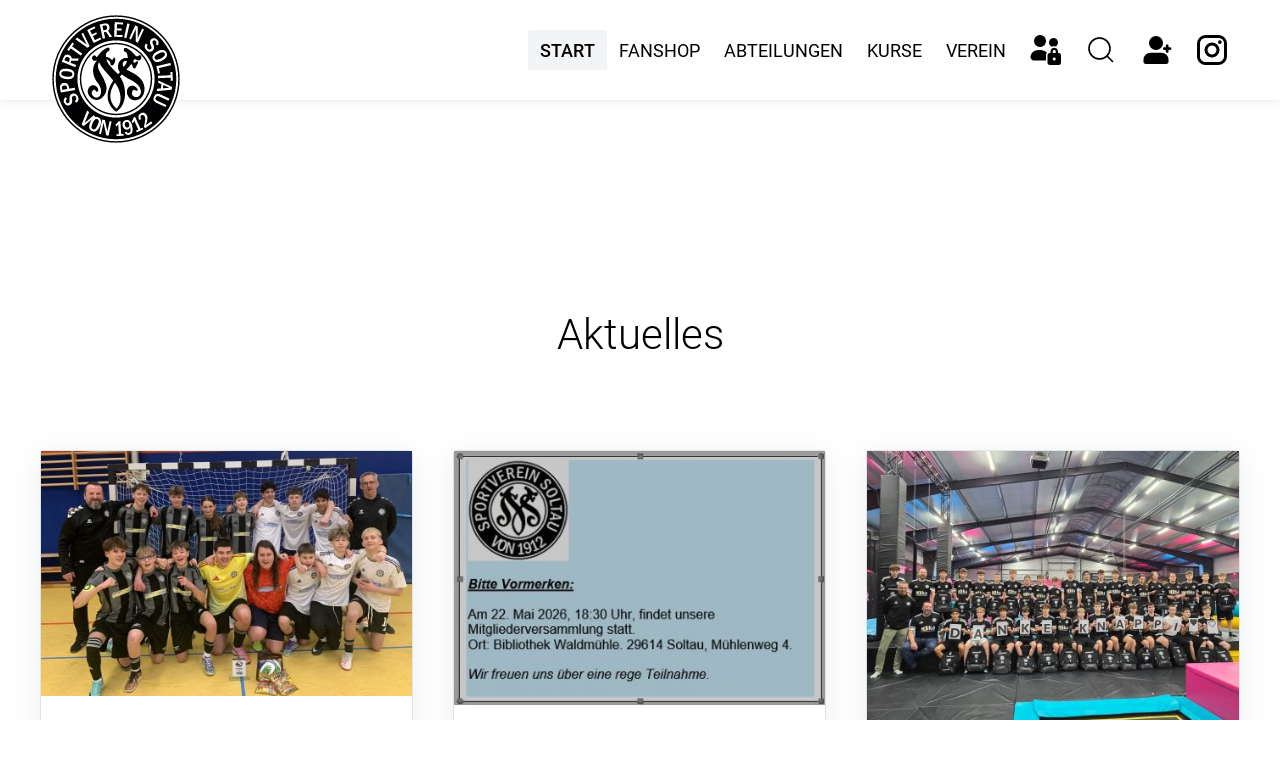

--- FILE ---
content_type: text/html; charset=UTF-8
request_url: https://sv-soltau.de/
body_size: 7656
content:
<!DOCTYPE html>
<html lang="de">
<head>
<meta charset="UTF-8">
<title>Start - Sportverein Soltau von 1912 e.V. – Der etwas andere Verein!</title>
<base href="https://sv-soltau.de/">
<meta name="robots" content="index,follow">
<meta name="description" content="Sportverein Soltau von 1912 e.V. - Der etwas andere Verein!">
<meta name="generator" content="Contao Open Source CMS">
<link rel="canonical" href="https://sv-soltau.de/">
<meta name="viewport" content="width=device-width, initial-scale=1">
<link rel="stylesheet" href="assets/css/mmenu.css,cookiebar_default.css,uikit.min.css,fonts.min.css,layo...-547c59ef.css"><script src="assets/js/mmenu.js-e202d6d6.js"></script><meta name="og:type" content="website">
<meta name="og:title" content="Sportverein Soltau von 1912 e.V.">
<meta name="og:description" content="Der etwas andere Verein!">
<meta name="og:image" content="https://www.sv-soltau.de/files/assets/favicon/svsoltau-logo.png">
<meta name="og:locale" content="de_DE_formal">
<meta name="og:site_name" content="Sportverein Soltau von 1912 e.V.">
<meta name="twitter:card" content="summary">
<meta name="twitter:site" content="@sv_soltau">
<meta name="description" content="Sportverein Soltau - Der etwas andere Verein!">
<link rel="apple-touch-icon" sizes="180x180" href="files/assets/favicon/apple-touch-icon.png">
<link rel="icon" type="image/png" sizes="32x32" href="files/assets/favicon/favicon-32x32.png">
<link rel="icon" type="image/png" sizes="16x16" href="files/assets/favicon/favicon-16x16.png">
<link rel="manifest" href="files/assets/favicon/site.webmanifest">
<link rel="mask-icon" href="files/assets/favicon/safari-pinned-tab.svg" color="#000000">
<meta name="msapplication-TileColor" content="#000000">
<meta name="theme-color" content="#ffffff">
</head>
<body id="top">
<div id="wrapper">
<header id="header">
<div class="inside">
<!-- indexer::stop -->
<div class="navbar" data-uk-sticky=" sel-target: .uk-navbar-container; cls-active: uk-navbar-sticky;">
<div class="uk-navbar-container">
<div class="uk-container uk-container-large">
<div data-uk-navbar>
<div class=" uk-navbar-left">
<a href="sportverein-soltau-von-1912-e-v.html" class="uk-navbar-item svs-logo" title="Sportverein Soltau von 1912 e.V.">
<img class="svs-logo--full" src="files/assets/img/svsoltau-logo.svg" width="128" height="128 " alt="Sportverein Soltau von 1912 e.V.">
</a>
</div>
<div class="uk-navbar-right">
<!-- indexer::stop -->
<nav class="mod_navigation uk-visible@m block" itemscope itemtype="http://schema.org/SiteNavigationElement">
<ul class="uk-navbar-nav navbar-main level_1">
<li  class="uk-active">
<a href="./" title="Start"  class="active first"><strong>Start</strong></a>
</li>
<li >
<a href="https://sv-soltau.fan12.de/" title="Fanshop"  class="sibling" target="_blank">Fanshop</a>
</li>
<li  class="uk-parent">
<a href="abteilungen.html" title="Abteilungen"  class="submenu sibling" aria-haspopup="true">Abteilungen</a>
<div class="uk-navbar-dropdown" uk-dropdown="offset: 2; pos: bottom-center">
<ul class="uk-nav uk-navbar-dropdown-nav level_2">
<li >
<a href="abteilungen/jugendfussball.html" title="Jugendfußball"  class="first">Jugendfußball</a>
</li>
<li >
<a href="abteilungen/herrenfussball.html" title="Herrenfußball" >Herrenfußball</a>
</li>
<li >
<a href="abteilungen/tischtennis.html" title="Tischtennis" >Tischtennis</a>
</li>
<li >
<a href="abteilungen/turnen-der-aelteren.html" title="Turnen der Älteren"  class="last">Turnen der Älteren</a>
</li>
</ul>
</li>
<li  class="uk-parent">
<a href="kurse.html" title="Kurse"  class="submenu sibling" aria-haspopup="true">Kurse</a>
<div class="uk-navbar-dropdown" uk-dropdown="offset: 2; pos: bottom-center">
<ul class="uk-nav uk-navbar-dropdown-nav level_2">
<li >
<a href="kurse/beckenbodengymnastik.html" title="Beckenbodengymnastik"  class="first">Beckenbodengymnastik</a>
</li>
<li >
<a href="kurse/kundalini-yoga.html" title="Kundalini Yoga" >Kundalini Yoga</a>
</li>
<li >
<a href="kurse/walking.html" title="Walking"  class="last">Walking</a>
</li>
</ul>
</li>
<li  class="uk-parent">
<a href="verein/organe-des-vereins.html" title="Verein"  class="submenu sibling last" aria-haspopup="true">Verein</a>
<div class="uk-navbar-dropdown" uk-dropdown="offset: 2; pos: bottom-center">
<ul class="uk-nav uk-navbar-dropdown-nav level_2">
<li >
<a href="verein/organe-des-vereins.html" title="Organe des Vereins"  class="first">Organe des Vereins</a>
</li>
<li >
<a href="verein/geschaeftsstelle.html" title="Geschäftsstelle" >Geschäftsstelle</a>
</li>
<li >
<a href="verein/mitgliedschaft.html" title="Mitgliedschaft" >Mitgliedschaft</a>
</li>
<li >
<a href="verein/satzung.html" title="Satzung" >Satzung</a>
</li>
<li >
<a href="verein/historie.html" title="Historie" >Historie</a>
</li>
<li >
<a href="verein/ehrenmitglieder.html" title="Ehrenmitglieder" >Ehrenmitglieder</a>
</li>
<li >
<a href="verein/ehrungsordnung.html" title="Ehrungsordnung" >Ehrungsordnung</a>
</li>
<li >
<a href="verein/vereinsheim.html" title="Vereinsheim" >Vereinsheim</a>
</li>
<li >
<a href="verein/stadion.html" title="Stadion" >Stadion</a>
</li>
<li >
<a href="verein/partner.html" title="Partner" >Partner</a>
</li>
<li >
<a href="verein/svs-wettkampflied.html" title="SVS Wettkampflied" >SVS Wettkampflied</a>
</li>
<li >
<a href="https://de.wikipedia.org/wiki/SV_Soltau" title="SVS bei Wikipedia"  class="last" target="_blank">SVS bei Wikipedia</a>
</li>
</ul>
</li>
</ul>
</nav>
<!-- indexer::continue -->
<ul class="uk-navbar-nav" data-uk-nav>
<li class="uk-flex-none uk-hidden@m">
<a class="uk-navbar-toggle uk-navbar-toggle-animate" href="#offcanvas" aria-label="Menü">
<span class="uk-visible@s uk-margin-small-right">Menü</span><span uk-navbar-toggle-icon="ratio: 1.5"></span>
</a>
</li>
<li class="uk-flex-none uk-visible@s">
<a href="mitgliederbereich.html" data-uk-icon="icon: login" title="Mitgliederbereich" aria-label="Mitgliederbereich"></a>
</li>
<li class="uk-flex-none uk-visible@s">
<a class="uk-navbar-toggle" href="#suchen" uk-search-icon="ratio: 1.5" data-uk-toggle title="Suchen" aria-label="Suchen"></a>
</li>
<li class="uk-flex-none">
<a href="verein/mitgliedschaft.html" data-uk-icon="icon: user" title="Mitglied werden!" aria-label="Mitglied werden!"></a>
</li>
<li class="uk-flex-none">
<a href="https://www.instagram.com/svsoltaujugendfussball1912" target="_blank" rel="noopener noreferrer" data-uk-icon="icon: instagram" title="SV Soltau auf Instagram" aria-label="Instagram"></a>
</li>
</ul>
</div>
</div>
</div>
</div>
</div>
<div id="suchen" class="uk-modal-full uk-modal" data-uk-modal>
<div class="uk-modal-dialog uk-flex uk-flex-center uk-flex-middle" data-uk-height-viewport>
<button class="uk-modal-close-full uk-close-large" type="button" data-uk-close></button>
<form action="suchen.html" method="get" class="uk-search uk-search-large">
<input name="keywords" class="uk-search-input uk-text-center" type="search" placeholder="Suchen" aria-label="Suchen" autofocus>
</form>
</div>
</div>
<!-- indexer::continue -->            </div>
</header>
<div id="container" data-uk-height-viewport="offset-top: true">
<main id="main">
<div class="inside">
<div class="uk-section uk-section-xlarge mod_article block"  id="article-48">
<div class="uk-container uk-container-large">
<h1 class="ce_headline">
Aktuelles</h1>
<!-- indexer::stop -->
<div class="mod_newslist block">
<div class="uk-child-width-1-2@s uk-child-width-1-3@m" data-uk-grid>
<div class="layout_latest arc_1 block first even">
<div class="uk-card uk-card-default ">
<figure class="image_container float_above" >
<a href="aktuelles/turniersieg-der-u15-i-in-jesteburg.html" title="Den Artikel lesen: Turniersieg der U15 in Jesteburg">
<picture>
<source srcset="assets/images/2/U15%20Tureniersieg%201-fec42926.jpeg" media="(max-width: 639px)" width="600" height="396">
<source srcset="assets/images/8/U15%20Tureniersieg%201-56debfdb.jpeg" media="(min-width: 640px)" width="438" height="289">
<img src="assets/images/8/U15%20Tureniersieg%201-56debfdb.jpeg" width="438" height="289" alt="">
</picture>
</a>
</figure>
<div class="uk-card-body">
<h2><a href="aktuelles/turniersieg-der-u15-i-in-jesteburg.html" title="Den Artikel lesen: Turniersieg der U15 in Jesteburg">Turniersieg der U15 in Jesteburg</a></h2>
<div class="ce_text block">
</div>
<p class="more"><a href="aktuelles/turniersieg-der-u15-i-in-jesteburg.html" title="Den Artikel lesen: Turniersieg der U15 in Jesteburg">Weiterlesen …<span class="invisible"> Turniersieg der U15 in Jesteburg</span></a></p>
</div>
</div>
</div>
<div class="layout_latest arc_1 block odd">
<div class="uk-card uk-card-default ">
<figure class="image_container float_above" >
<a href="aktuelles/jahreshauptversammlung-des-sv-soltau-2.html" title="Den Artikel lesen: Jahreshauptversammlung des SV Soltau">
<picture>
<source srcset="assets/images/3/Hauptversammlung-fe6e79bd.jpg" media="(max-width: 639px)" width="453" height="310">
<source srcset="assets/images/3/Hauptversammlung-48b82460.jpg" media="(min-width: 640px)" width="438" height="300">
<img src="assets/images/3/Hauptversammlung-48b82460.jpg" width="438" height="300" alt="">
</picture>
</a>
</figure>
<div class="uk-card-body">
<h2><a href="aktuelles/jahreshauptversammlung-des-sv-soltau-2.html" title="Den Artikel lesen: Jahreshauptversammlung des SV Soltau">Jahreshauptversammlung des SV Soltau</a></h2>
<div class="ce_text block">
</div>
</div>
</div>
</div>
<div class="layout_latest arc_1 block last even">
<div class="uk-card uk-card-default ">
<figure class="image_container float_above" >
<a href="aktuelles/neue-sportrucksaecke-fuer-die-u15.html" title="Den Artikel lesen: Neue Sportrucksäcke für die U15">
<picture>
<source srcset="assets/images/c/U15-cd661125.jpeg" media="(max-width: 639px)" width="600" height="450">
<source srcset="assets/images/0/U15-5c7cf2df.jpeg" media="(min-width: 640px)" width="438" height="329">
<img src="assets/images/0/U15-5c7cf2df.jpeg" width="438" height="329" alt="">
</picture>
</a>
</figure>
<div class="uk-card-body">
<h2><a href="aktuelles/neue-sportrucksaecke-fuer-die-u15.html" title="Den Artikel lesen: Neue Sportrucksäcke für die U15">Neue Sportrucksäcke für die U15</a></h2>
<div class="ce_text block">
</div>
<p class="more"><a href="aktuelles/neue-sportrucksaecke-fuer-die-u15.html" title="Den Artikel lesen: Neue Sportrucksäcke für die U15">Weiterlesen …<span class="invisible"> Neue Sportrucksäcke für die U15</span></a></p>
</div>
</div>
</div>
</div>
</div>
<!-- indexer::continue -->
<div class="ce_hyperlink uk-margin-large-top uk-text-center block">
<a href="aktuelles.html" class="uk-button uk-button-primary uk-button-small hyperlink_txt" title="alle Nachrichten anzeigen">alle Nachrichten anzeigen</a>
</div>
</div>
</div>
<div class="uk-section uk-section-xlarge mod_article section-bg block"  id="article-49">
<div class="uk-container uk-container-large">
<h1 class="ce_headline">
Abteilungen</h1>
<div class="uk-child-width-1-2@s uk-grid-large" data-uk-grid=""><div class="abteilungen">
<a href="abteilungen/jugendfussball.html" title="Jugendfußball" >
<div class="uk-inline uk-transition-toggle">
<img src="assets/images/1/jugendfussball-cfd8bd27.jpg" srcset="assets/images/1/jugendfussball-cfd8bd27.jpg 665w" sizes="1x" width="665" height="445" alt="Jugendfußball" loading="lazy" title="Jugendfußball">
<div class="uk-overlay uk-position-bottom uk-text-center uk-flex uk-flex-center uk-flex-bottom">
<h2>Jugendfußball</h2>
</div>
</div>
</a>
</div>
<div class="abteilungen">
<a href="abteilungen/herrenfussball.html" title="Herrenfußball" >
<div class="uk-inline uk-transition-toggle">
<img src="assets/images/6/herrenfussball-667d25cc.jpg" srcset="assets/images/6/herrenfussball-667d25cc.jpg 665w" sizes="1x" width="665" height="445" alt="Herrenfußball" loading="lazy" title="Herrenfußball">
<div class="uk-overlay uk-position-bottom uk-text-center uk-flex uk-flex-center uk-flex-bottom">
<h2>Herrenfußball</h2>
</div>
</div>
</a>
</div>
<div class="abteilungen">
<a href="abteilungen/tischtennis.html" title="Tischtennis" >
<div class="uk-inline uk-transition-toggle">
<img src="assets/images/7/tischtennis-1003357d.jpg" srcset="assets/images/7/tischtennis-1003357d.jpg 665w" sizes="1x" width="665" height="445" alt="Tischtennis" loading="lazy" title="Tischtennis">
<div class="uk-overlay uk-position-bottom uk-text-center uk-flex uk-flex-center uk-flex-bottom">
<h2>Tischtennis</h2>
</div>
</div>
</a>
</div>
<div class="abteilungen">
<a href="abteilungen/turnen-der-aelteren.html" title="Turnen der Älteren" >
<div class="uk-inline uk-transition-toggle">
<img src="assets/images/6/turnen-der-aelteren-44bbb0b2.jpg" srcset="assets/images/6/turnen-der-aelteren-44bbb0b2.jpg 665w" sizes="1x" width="665" height="445" alt="Turnen der Älteren" loading="lazy" title="Turnen der Älteren">
<div class="uk-overlay uk-position-bottom uk-text-center uk-flex uk-flex-center uk-flex-bottom">
<h2>Turnen der Älteren</h2>
</div>
</div>
</a>
</div>
</div>
</div>
</div>
<div class="uk-section uk-section-xlarge mod_article block"  id="article-64">
<div class="uk-container uk-container-large">
<h1 class="ce_headline">
Kurse</h1>
<div class="uk-child-width-1-2@s uk-grid-large" data-uk-grid=""><div class="abteilungen">
<a href="kurse/beckenbodengymnastik.html" title="Beckenbodengymnastik" >
<div class="uk-inline uk-transition-toggle">
<img src="assets/images/5/beckenbodengymnastik-9c073732.jpg" srcset="assets/images/5/beckenbodengymnastik-9c073732.jpg 665w" sizes="1x" width="665" height="445" alt="Beckenbodengymnastik" loading="lazy" title="Beckenbodengymnastik">
<div class="uk-overlay uk-position-bottom uk-text-center uk-flex uk-flex-center uk-flex-bottom">
<h2>Beckenbodengymnastik</h2>
</div>
</div>
</a>
</div>
<div class="abteilungen">
<a href="kurse/wassergymnastik.html" title="Wassergymnastik" >
<div class="uk-inline uk-transition-toggle">
<img src="assets/images/8/wassergymnastik-e2e3d7e7.jpg" srcset="assets/images/8/wassergymnastik-e2e3d7e7.jpg 665w" sizes="1x" width="665" height="445" alt="Wassergymnastik" loading="lazy" title="Wassergymnastik">
<div class="uk-overlay uk-position-bottom uk-text-center uk-flex uk-flex-center uk-flex-bottom">
<h2>Wassergymnastik</h2>
</div>
</div>
</a>
</div>
<div class="abteilungen">
<a href="kurse/kundalini-yoga.html" title="Kundalini Yoga" >
<div class="uk-inline uk-transition-toggle">
<img src="assets/images/5/kundalini-yoga-5b7617c1.jpg" srcset="assets/images/5/kundalini-yoga-5b7617c1.jpg 665w" sizes="1x" width="665" height="445" alt="Kundalini Yoga" loading="lazy" title="Kundalini Yoga">
<div class="uk-overlay uk-position-bottom uk-text-center uk-flex uk-flex-center uk-flex-bottom">
<h2>Kundalini Yoga</h2>
</div>
</div>
</a>
</div>
<div class="abteilungen">
<a href="kurse/walking.html" title="Walking" >
<div class="uk-inline uk-transition-toggle">
<img src="assets/images/c/walking-5986ba92.jpg" srcset="assets/images/c/walking-5986ba92.jpg 665w" sizes="1x" width="665" height="445" alt="Walking" loading="lazy" title="Walking">
<div class="uk-overlay uk-position-bottom uk-text-center uk-flex uk-flex-center uk-flex-bottom">
<h2>Walking</h2>
</div>
</div>
</a>
</div>
</div>
</div>
</div>
<div class="uk-section uk-section-xlarge mod_article section-bg block"  id="article-50">
<div class="uk-container uk-container-large">
<h1 class="ce_headline">
Mit freundlicher Unterstützung unserer Partner</h1>
<div class="partner--logos uk-child-width-1-2 uk-child-width-1-3@s uk-child-width-1-4@m uk-child-width-1-5@l" data-uk-grid="">
<div class="ce_hyperlink block">
<figure class="image_container">
<a href="https://www.ccdruck.de/" class="uk-card uk-card-default uk-card-body uk-card-small uk-flex uk-flex-middle uk-flex-center hyperlink_img" target="_blank" rel="noreferrer noopener">
<img src="assets/images/0/ccdruck-logo-c3931803.png" srcset="assets/images/0/ccdruck-logo-c3931803.png 1x, assets/images/e/ccdruck-logo-15ca9637.png 2x" width="200" height="200" alt="ccdruck.de Logo" loading="lazy" title="ccdruck.de">
</a>
</figure>
</div>
<div class="ce_hyperlink block">
<figure class="image_container">
<a href="https://www.wasserquelle.de/" class="uk-card uk-card-default uk-card-body uk-card-small uk-flex uk-flex-middle uk-flex-center hyperlink_img" target="_blank" rel="noreferrer noopener">
<img src="assets/images/d/wasserquelle-logo-53ef5cef.png" srcset="assets/images/d/wasserquelle-logo-53ef5cef.png 1x, assets/images/5/wasserquelle-logo-1ebdeb51.png 2x" width="200" height="200" alt="Wasserquelle.de Logo" loading="lazy" title="Wasserquelle.de">
</a>
</figure>
</div>
<div class="ce_hyperlink block">
<figure class="image_container">
<a href="https://www.dvag.de/patrick.tomschok/index.html" class="uk-card uk-card-default uk-card-body uk-card-small uk-flex uk-flex-middle uk-flex-center hyperlink_img" target="_blank" rel="noreferrer noopener">
<img src="assets/images/6/2024-06-14%2010_46_20-Dokument1%20-%20Word-c3cc9707.png" srcset="assets/images/6/2024-06-14%2010_46_20-Dokument1%20-%20Word-c3cc9707.png 1x, assets/images/3/2024-06-14%2010_46_20-Dokument1%20-%20Word-fbdeada9.png 1.245x" width="200" height="200" alt="" loading="lazy">
</a>
</figure>
</div>
<div class="ce_hyperlink block">
<figure class="image_container">
<a href="https://www.intersport.de/haendlersuche/sportgeschaefte-niedersachsen/29614-soltau-intersport-lange/" class="uk-card uk-card-default uk-card-body uk-card-small uk-flex uk-flex-middle uk-flex-center hyperlink_img" target="_blank" rel="noreferrer noopener">
<img src="assets/images/0/intersport-lange-logo-9f7658d8.png" srcset="assets/images/0/intersport-lange-logo-9f7658d8.png 1x, assets/images/e/intersport-lange-logo-4e2b3e4e.png 2x" width="200" height="200" alt="Intersport Lange Logo" loading="lazy" title="Intersport Lange">
</a>
</figure>
</div>
<div class="ce_hyperlink block">
<figure class="image_container">
<a href="https://www.autohaus-suarez.de/" class="uk-card uk-card-default uk-card-body uk-card-small uk-flex uk-flex-middle uk-flex-center hyperlink_img" target="_blank" rel="noreferrer noopener">
<img src="assets/images/6/autohaus-suarez-logo-2ffbddd8.png" srcset="assets/images/6/autohaus-suarez-logo-2ffbddd8.png 1x, assets/images/c/autohaus-suarez-logo-bb5d3873.png 2x" width="200" height="200" alt="Autohaus Suarez Logo" loading="lazy" title="Autohaus Suarez">
</a>
</figure>
</div>
<div class="ce_hyperlink block">
<figure class="image_container">
<a href="https://edekaehlers.de/soltau" class="uk-card uk-card-default uk-card-body uk-card-small uk-flex uk-flex-middle uk-flex-center hyperlink_img" target="_blank" rel="noreferrer noopener">
<img src="assets/images/6/edeka-ehlers-logo-4f417436.png" srcset="assets/images/6/edeka-ehlers-logo-4f417436.png 1x, assets/images/5/edeka-ehlers-logo-e725ef3a.png 2x" width="200" height="200" alt="Edeka Ehlers Logo" loading="lazy" title="Edeka Ehlers">
</a>
</figure>
</div>
<div class="ce_hyperlink block">
<figure class="image_container">
<a href="https://eisen-meyer.de/" class="uk-card uk-card-default uk-card-body uk-card-small uk-flex uk-flex-middle uk-flex-center hyperlink_img" target="_blank" rel="noreferrer noopener">
<img src="assets/images/0/eisen-meyer-logo-bbde39d8.png" srcset="assets/images/0/eisen-meyer-logo-bbde39d8.png 1x, assets/images/b/eisen-meyer-logo-ccf99443.png 2x" width="200" height="200" alt="Eisen Meyer Logo" loading="lazy" title="Eisen Meyer">
</a>
</figure>
</div>
<div class="ce_hyperlink block">
<figure class="image_container">
<a href="https://www.elektro-oetjens.de/" class="uk-card uk-card-default uk-card-body uk-card-small uk-flex uk-flex-middle uk-flex-center hyperlink_img" target="_blank" rel="noreferrer noopener">
<img src="assets/images/0/elektro-oetjens-logo-8d793529.png" srcset="assets/images/0/elektro-oetjens-logo-8d793529.png 1x, assets/images/2/elektro-oetjens-logo-8196f5f8.png 2x" width="200" height="200" alt="Elektro Oetjens Logo" loading="lazy" title="Elektro Oetjens">
</a>
</figure>
</div>
<div class="ce_hyperlink block">
<figure class="image_container">
<a href="https://www.erima.de/" class="uk-card uk-card-default uk-card-body uk-card-small uk-flex uk-flex-middle uk-flex-center hyperlink_img" target="_blank" rel="noreferrer noopener">
<img src="assets/images/9/erima-logo-ec052238.png" srcset="assets/images/9/erima-logo-ec052238.png 1x, assets/images/0/erima-logo-07ef7cb9.png 2x" width="200" height="200" alt="erima Logo" loading="lazy" title="erima">
</a>
</figure>
</div>
<div class="ce_hyperlink block">
<figure class="image_container">
<a href="https://www.euronics.de/xxl-soltau" class="uk-card uk-card-default uk-card-body uk-card-small uk-flex uk-flex-middle uk-flex-center hyperlink_img" target="_blank" rel="noreferrer noopener">
<img src="assets/images/f/euronics-xxl-logo-2fcb8adc.png" srcset="assets/images/f/euronics-xxl-logo-2fcb8adc.png 1x, assets/images/8/euronics-xxl-logo-4d7577e0.png 2x" width="200" height="200" alt="euronics XXL Logo" loading="lazy" title="euronics XXL">
</a>
</figure>
</div>
<div class="ce_hyperlink block">
<figure class="image_container">
<a href="https://www.fit-4-drive.de/" class="uk-card uk-card-default uk-card-body uk-card-small uk-flex uk-flex-middle uk-flex-center hyperlink_img" target="_blank" rel="noreferrer noopener">
<img src="assets/images/d/fit4drive-logo-e39c1f0c.png" srcset="assets/images/d/fit4drive-logo-e39c1f0c.png 1x, assets/images/4/fit4drive-logo-56ec87bc.png 2x" width="200" height="200" alt="Fit 4 Drive Logo" loading="lazy" title="Fit 4 Drive">
</a>
</figure>
</div>
<div class="ce_hyperlink block">
<figure class="image_container">
<a href="https://verlegeserviceort.de/" class="uk-card uk-card-default uk-card-body uk-card-small uk-flex uk-flex-middle uk-flex-center hyperlink_img" target="_blank" rel="noreferrer noopener">
<img src="assets/images/0/fussboden-design-ort-logo-b5bccd8c.png" srcset="assets/images/0/fussboden-design-ort-logo-b5bccd8c.png 1x, assets/images/6/fussboden-design-ort-logo-49c1cb72.png 2x" width="200" height="200" alt="Fußboden Design Michael Ort Logo" loading="lazy" title="Fußboden Design Michael Ort">
</a>
</figure>
</div>
<div class="ce_hyperlink block">
<figure class="image_container">
<a href="https://hildes-cafe.de/" class="uk-card uk-card-default uk-card-body uk-card-small uk-flex uk-flex-middle uk-flex-center hyperlink_img" target="_blank" rel="noreferrer noopener">
<img src="assets/images/5/hildes-cafeshop-logo-06bb0f95.png" srcset="assets/images/5/hildes-cafeshop-logo-06bb0f95.png 1x, assets/images/9/hildes-cafeshop-logo-ce30070a.png 2x" width="200" height="200" alt="Hildes Cafe &amp; Shop Logo" loading="lazy" title="Hildes Cafe &amp; Shop">
</a>
</figure>
</div>
<div class="ce_hyperlink block">
<figure class="image_container">
<a href="https://www.hohls-und-sohn.de/" class="uk-card uk-card-default uk-card-body uk-card-small uk-flex uk-flex-middle uk-flex-center hyperlink_img" target="_blank" rel="noreferrer noopener">
<img src="assets/images/8/hohls-sohn-logo-4f4b29fc.png" srcset="assets/images/8/hohls-sohn-logo-4f4b29fc.png 1x, assets/images/8/hohls-sohn-logo-e3bfd91d.png 2x" width="200" height="200" alt="Hohls Sohn Logo" loading="lazy" title="Hohls Sohn">
</a>
</figure>
</div>
<div class="ce_hyperlink block">
<figure class="image_container">
<a href="https://www.ksk-soltau.de/" class="uk-card uk-card-default uk-card-body uk-card-small uk-flex uk-flex-middle uk-flex-center hyperlink_img" target="_blank" rel="noreferrer noopener">
<img src="assets/images/8/ksk-soltau-logo-f1416994.png" srcset="assets/images/8/ksk-soltau-logo-f1416994.png 1x, assets/images/9/ksk-soltau-logo-06892196.png 2x" width="200" height="200" alt="Kreissparkasse Soltau Logo" loading="lazy" title="Kreissparkasse Soltau">
</a>
</figure>
</div>
<div class="ce_hyperlink block">
<figure class="image_container">
<a href="https://landfuxx-munster.de/" class="uk-card uk-card-default uk-card-body uk-card-small uk-flex uk-flex-middle uk-flex-center hyperlink_img" target="_blank" rel="noreferrer noopener">
<img src="assets/images/4/landfuxx-logo-347bf2d0.png" srcset="assets/images/4/landfuxx-logo-347bf2d0.png 1x, assets/images/0/landfuxx-logo-6ed84f8a.png 2x" width="200" height="200" alt="Landfuxx Logo" loading="lazy" title="Landfuxx">
</a>
</figure>
</div>
<div class="ce_hyperlink block">
<figure class="image_container">
<a href="https://www.centralheide.de/" class="uk-card uk-card-default uk-card-body uk-card-small uk-flex uk-flex-middle uk-flex-center hyperlink_img" target="_blank" rel="noreferrer noopener">
<img src="assets/images/b/raiffeisen-centralheide-logo-cdeba154.png" srcset="assets/images/b/raiffeisen-centralheide-logo-cdeba154.png 1x, assets/images/2/raiffeisen-centralheide-logo-4b74dbae.png 2x" width="200" height="200" alt="Raiffeisen Centralheide Logo" loading="lazy" title="Raiffeisen Centralheide">
</a>
</figure>
</div>
<div class="ce_hyperlink block">
<figure class="image_container">
<a href="https://www.reifen-gruhn.de/" class="uk-card uk-card-default uk-card-body uk-card-small uk-flex uk-flex-middle uk-flex-center hyperlink_img" target="_blank" rel="noreferrer noopener">
<img src="assets/images/d/reifen-gruhn-logo-ad01c2e9.png" srcset="assets/images/d/reifen-gruhn-logo-ad01c2e9.png 1x, assets/images/9/reifen-gruhn-logo-732ffa32.png 2x" width="200" height="200" alt="Reifen Gruhn Logo" loading="lazy" title="Reifen Gruhn">
</a>
</figure>
</div>
<div class="ce_hyperlink block">
<figure class="image_container">
<a href="https://www.rewe.de/" class="uk-card uk-card-default uk-card-body uk-card-small uk-flex uk-flex-middle uk-flex-center hyperlink_img" target="_blank" rel="noreferrer noopener">
<img src="assets/images/3/rewe-logo-b7013bc5.png" srcset="assets/images/3/rewe-logo-b7013bc5.png 1x, assets/images/4/rewe-logo-f711479e.png 2x" width="200" height="200" alt="Rewe Logo" loading="lazy" title="Rewe">
</a>
</figure>
</div>
<div class="ce_hyperlink block">
<figure class="image_container">
<a href="https://www.baeckerei-schlumbohm.de/" class="uk-card uk-card-default uk-card-body uk-card-small uk-flex uk-flex-middle uk-flex-center hyperlink_img" target="_blank" rel="noreferrer noopener">
<img src="assets/images/8/schlumbohm-logo-4dba5212.png" srcset="assets/images/8/schlumbohm-logo-4dba5212.png 1x, assets/images/8/schlumbohm-logo-96775549.png 2x" width="200" height="200" alt="Schlumbohm Logo" loading="lazy" title="Schlumbohm">
</a>
</figure>
</div>
<div class="ce_hyperlink block">
<figure class="image_container">
<a href="https://www.sw-soltau.de/" class="uk-card uk-card-default uk-card-body uk-card-small uk-flex uk-flex-middle uk-flex-center hyperlink_img" target="_blank" rel="noreferrer noopener">
<img src="assets/images/c/Stadwerke-soltau-neues-logo-163d9600.jpg" srcset="assets/images/c/Stadwerke-soltau-neues-logo-163d9600.jpg 1x, assets/images/2/Stadwerke-soltau-neues-logo-a7ef4901.jpg 2x" width="200" height="200" alt="" loading="lazy">
</a>
</figure>
</div>
<div class="ce_hyperlink block">
<figure class="image_container">
<a href="https://uwe-schroeder-gmbh.de/" class="uk-card uk-card-default uk-card-body uk-card-small uk-flex uk-flex-middle uk-flex-center hyperlink_img" target="_blank" rel="noreferrer noopener">
<img src="assets/images/5/uwe-schroeder-gmbh-logo-29888061.png" srcset="assets/images/5/uwe-schroeder-gmbh-logo-29888061.png 1x, assets/images/5/uwe-schroeder-gmbh-logo-ffddb6a6.png 2x" width="200" height="200" alt="Uwe Schröder GmbH Logo" loading="lazy" title="Uwe Schröder GmbH">
</a>
</figure>
</div>
<div class="ce_hyperlink block">
<figure class="image_container">
<a href="https://www.vgh.de/jens.grefe" class="uk-card uk-card-default uk-card-body uk-card-small uk-flex uk-flex-middle uk-flex-center hyperlink_img" target="_blank" rel="noreferrer noopener">
<img src="assets/images/6/vgh-jens-grefe-logo-3943ba70.png" srcset="assets/images/6/vgh-jens-grefe-logo-3943ba70.png 1x, assets/images/3/vgh-jens-grefe-logo-52b5fa46.png 2x" width="200" height="200" alt="VGH Jens Grefe Logo" loading="lazy" title="VGH Jens Grefe">
</a>
</figure>
</div>
<div class="ce_hyperlink block">
<figure class="image_container">
<a href="https://wgs-soltau.de/" class="uk-card uk-card-default uk-card-body uk-card-small uk-flex uk-flex-middle uk-flex-center hyperlink_img" target="_blank" rel="noreferrer noopener">
<img src="assets/images/0/wgs-logo-2d1fedd4.png" srcset="assets/images/0/wgs-logo-2d1fedd4.png 1x, assets/images/b/wgs-logo-0dec06a1.png 2x" width="200" height="200" alt="WGS Logo" loading="lazy" title="WGS">
</a>
</figure>
</div>
<div class="ce_hyperlink block">
<figure class="image_container">
<a href="https://autohaus-winkelmann.de/" class="uk-card uk-card-default uk-card-body uk-card-small uk-flex uk-flex-middle uk-flex-center hyperlink_img" target="_blank" rel="noreferrer noopener">
<img src="assets/images/9/winkelmann-logo-ffa9a5fa.png" srcset="assets/images/9/winkelmann-logo-ffa9a5fa.png 1x, assets/images/e/winkelmann-logo-4a866d86.png 2x" width="200" height="200" alt="Autohaus Winkelmann Logo" loading="lazy" title="Autohaus Winkelmann">
</a>
</figure>
</div>
</div>
</div>
</div>
</div>
</main>
</div>
<footer id="footer">
<div class="inside">
<!-- indexer::stop -->
<div class="uk-section uk-section-xlarge footer">
<div class="uk-container uk-container-large">
<div data-uk-grid>
<div class="uk-width-2-5@m">
<div class="footer--adresse">
<div class="ce_text block">
<p>Sportverein Soltau von 1912 e.V.<br>Winsener Straße 67<br>29614 Soltau</p>
<p>Telefon: <a title="Sportverein Soltau anrufen" href="tel:+495191979442">05191 979442</a><br>E-Mail: <a title="E-Mail schreiben" href="&#109;&#97;&#105;&#108;&#116;&#111;&#58;&#115;&#x76;&#45;&#x73;&#111;&#x6C;&#116;&#x61;&#117;&#x40;&#116;&#x2D;&#111;&#x6E;&#108;&#x69;&#110;&#x65;&#46;&#x64;&#101;">&#115;&#x76;&#45;&#x73;&#111;&#x6C;&#116;&#x61;&#117;&#x40;&#116;&#x2D;&#111;&#x6E;&#108;&#x69;&#110;&#x65;&#46;&#x64;&#101;</a></p>
</div>
<a class="" href="https://www.instagram.com/svsoltaujugendfussball1912/" target="_blank" rel="noopener noreferrer" data-uk-icon="icon: instagram" title="SV Soltau auf Instagram" aria-label="Instagram"></a>
</div>
</div>
<div class="uk-width-2-5@m">
<nav class="footer--nav">
<ul class="uk-nav uk-flex-center">
<li><a href="kontakt.html" title="Kontakt">Kontakt</a></li>
<li><a href="presse.html" title="Presse">Presse</a></li>
<li><a href="impressum.html" title="Impressum">Impressum</a></li>
<li><a href="datenschutzerklaerung.html" title="Datenschutzerklärung">Datenschutzerklärung</a></li>
<li><a href="mitgliederbereich.html" title="Mitgliederbereich">Mitgliederbereich</a></li>
<li><a href="javascript:cookiebar.show(true);" title="Cookie-Einstellungen">Cookie-Einstellungen</a></li>
</ul>
</nav>
</div>
<div class="uk-width-1-5@m">
<div class="footer--adresse">
<a href="https://www.vfl-wolfsburg.de/" target="_blank" rel="noopener noreferrer" title="VfL Partnerverein">
<img src="files/abbildungen/partner/vfl-partnerverein.jpg" width="300" height="148" alt="VfL Partnerverein">
</a>
</div>
</div>
</div>
</div>
</div>
<!-- indexer::continue -->
<!-- indexer::stop -->
<nav class="mod_mmenu" id="offcanvas">
<ul class="level_1">
<li class="active first"><span class="active first">Start</span></li>
<li class="sibling"><a href="aktuelles.html" title="Aktuelles" class="sibling" tabindex="0">Aktuelles</a></li>
<li class="sibling"><a href="https://sv-soltau.fan12.de/" title="Fanshop" class="sibling" tabindex="0" target="_blank" rel="noreferrer noopener">Fanshop</a></li>
<li class="submenu sibling"><a href="abteilungen.html" title="Abteilungen" class="submenu sibling" tabindex="0" aria-haspopup="true">Abteilungen</a>
<ul class="level_2">
<li class="submenu first"><a href="abteilungen/jugendfussball.html" title="Jugendfußball" class="submenu first" tabindex="0" aria-haspopup="true">Jugendfußball</a>
<ul class="level_3">
<li class="first"><a href="abteilungen/jugendfu%C3%9Fball/u16-jahrgang-2010.html" title="U16 &#40;Jahrgang 2010&#41;" class="first" tabindex="0">U16 &#40;Jahrgang 2010&#41;</a></li>
<li><a href="abteilungen/jugendfu%C3%9Fball/u15-jahrgang-2011.html" title="U15 &#40;Jahrgang 2011&#41;" tabindex="0">U15 &#40;Jahrgang 2011&#41;</a></li>
<li><a href="abteilungen/jugendfu%C3%9Fball/u14-jahrgang-2012.html" title="U14 &#40;Jahrgang 2012&#41;" tabindex="0">U14 &#40;Jahrgang 2012&#41;</a></li>
<li><a href="abteilungen/jugendfu%C3%9Fball/u13-jahrgang-2013.html" title="U13 &#40;Jahrgang 2013&#41;" tabindex="0">U13 &#40;Jahrgang 2013&#41;</a></li>
<li><a href="abteilungen/jugendfu%C3%9Fball/u12-jahrgang-2014.html" title="JSG U12 &#40;Jahrgang 2014&#41;" tabindex="0">JSG U12 &#40;Jahrgang 2014&#41;</a></li>
<li><a href="abteilungen/jugendfu%C3%9Fball/u11-jahrgang-2015.html" title="JSG U11 &#40;Jahrgang 2015&#41;" tabindex="0">JSG U11 &#40;Jahrgang 2015&#41;</a></li>
<li><a href="abteilungen/jugendfu%C3%9Fball/u10-jahrgang-2016.html" title="U10 &#40;Jahrgang 2016&#41;" tabindex="0">U10 &#40;Jahrgang 2016&#41;</a></li>
<li><a href="abteilungen/jugendfu%C3%9Fball/u9-jahrgang-2017.html" title="U9 &#40;Jahrgang 2017&#41;" tabindex="0">U9 &#40;Jahrgang 2017&#41;</a></li>
<li><a href="abteilungen/jugendfu%C3%9Fball/u8-jahrgang-2018.html" title="U8 &#40;Jahrgang 2018&#41;" tabindex="0">U8 &#40;Jahrgang 2018&#41;</a></li>
<li class="last"><a href="abteilungen/jugendfussball/bambini-jahrgang-2019-und-juenger.html" title="Bambini &#40;Jahrgang 2019 und juenger&#41;" class="last" tabindex="0">Bambini &#40;Jahrgang 2019 und juenger&#41;</a></li>
</ul>
</li>
<li class="submenu"><a href="abteilungen/herrenfussball.html" title="Herrenfußball" class="submenu" tabindex="0" aria-haspopup="true">Herrenfußball</a>
<ul class="level_3">
<li class="first"><a href="abteilungen/herrenfussball/sg-soltau-altherren.html" title="SG Soltau Altherren" class="first" tabindex="0">SG Soltau Altherren</a></li>
<li class="last"><a href="abteilungen/herrenfussball/sv-soltau-herren.html" title="SV Soltau Herren" class="last" tabindex="0">SV Soltau Herren</a></li>
</ul>
</li>
<li><a href="abteilungen/tischtennis.html" title="Tischtennis" tabindex="0">Tischtennis</a></li>
<li class="last"><a href="abteilungen/turnen-der-aelteren.html" title="Turnen der Älteren" class="last" tabindex="0">Turnen der Älteren</a></li>
</ul>
</li>
<li class="submenu sibling"><a href="kurse.html" title="Kurse" class="submenu sibling" tabindex="0" aria-haspopup="true">Kurse</a>
<ul class="level_2">
<li class="first"><a href="kurse/beckenbodengymnastik.html" title="Beckenbodengymnastik" class="first" tabindex="0">Beckenbodengymnastik</a></li>
<li><a href="kurse/kundalini-yoga.html" title="Kundalini Yoga" tabindex="0">Kundalini Yoga</a></li>
<li class="last"><a href="kurse/walking.html" title="Walking" class="last" tabindex="0">Walking</a></li>
</ul>
</li>
<li class="submenu sibling"><a href="verein/organe-des-vereins.html" title="Verein" class="submenu sibling" tabindex="0" aria-haspopup="true">Verein</a>
<ul class="level_2">
<li class="first"><a href="verein/organe-des-vereins.html" title="Organe des Vereins" class="first" tabindex="0">Organe des Vereins</a></li>
<li><a href="verein/geschaeftsstelle.html" title="Geschäftsstelle" tabindex="0">Geschäftsstelle</a></li>
<li><a href="verein/mitgliedschaft.html" title="Mitgliedschaft" tabindex="0">Mitgliedschaft</a></li>
<li><a href="verein/satzung.html" title="Satzung" tabindex="0">Satzung</a></li>
<li><a href="verein/historie.html" title="Historie" tabindex="0">Historie</a></li>
<li><a href="verein/ehrenmitglieder.html" title="Ehrenmitglieder" tabindex="0">Ehrenmitglieder</a></li>
<li><a href="verein/ehrungsordnung.html" title="Ehrungsordnung" tabindex="0">Ehrungsordnung</a></li>
<li><a href="verein/vereinsheim.html" title="Vereinsheim" tabindex="0">Vereinsheim</a></li>
<li><a href="verein/stadion.html" title="Stadion" tabindex="0">Stadion</a></li>
<li><a href="verein/partner.html" title="Partner" tabindex="0">Partner</a></li>
<li><a href="verein/svs-wettkampflied.html" title="SVS Wettkampflied" tabindex="0">SVS Wettkampflied</a></li>
<li class="last"><a href="https://de.wikipedia.org/wiki/SV_Soltau" title="SVS bei Wikipedia" class="last" tabindex="0" target="_blank" rel="noreferrer noopener">SVS bei Wikipedia</a></li>
</ul>
</li>
<li class="sibling"><a href="kontakt.html" title="Kontakt" class="sibling" tabindex="0">Kontakt</a></li>
<li class="sibling"><a href="presse.html" title="Presse" class="sibling" tabindex="0">Presse</a></li>
<li class="sibling"><a href="impressum.html" title="Impressum" class="sibling" tabindex="0">Impressum</a></li>
<li class="sibling"><a href="datenschutzerklaerung.html" title="Datenschutzerklärung" class="sibling" tabindex="0">Datenschutzerklärung</a></li>
<li class="sibling"><a href="suchen.html" title="Suchen" class="sibling" tabindex="0">Suchen</a></li>
<li class="sibling last"><a href="mitgliederbereich.html" title="Mitgliederbereich" class="sibling last" tabindex="0">Mitgliederbereich</a></li>
</ul>
</nav>
<!-- indexer::continue -->
</div>
</footer>
</div>
<script>document.addEventListener("DOMContentLoaded",function(){const menu=document.querySelector('#offcanvas');if(null!==menu&&0===menu.querySelectorAll('li.active').length){const trails=menu.querySelectorAll('li.trail');if(0<trails.length){trails.item(trails.length-1).classList.add('active')}}
new Mmenu('#offcanvas',{"navbar":{"title":"Men\u00fc"},"offCanvas":{"position":"right-front"},"theme":"light"},{"classNames":{"selected":"active"}})})</script>
<script src="files/assets/js/uikit.min.js?v=0a607920"></script><script src="files/assets/js/custom-icons.min.js?v=0a607920"></script><script type="application/ld+json">
{
    "@context": "https:\/\/schema.org",
    "@graph": [
        {
            "@type": "WebPage"
        },
        {
            "@id": "#\/schema\/image\/f4253c3d-faed-11f0-a174-0050564f0379",
            "@type": "ImageObject",
            "contentUrl": "\/assets\/images\/8\/U15%20Tureniersieg%201-56debfdb.jpeg"
        },
        {
            "@id": "#\/schema\/image\/46058694-f23f-11f0-a174-0050564f0379",
            "@type": "ImageObject",
            "contentUrl": "\/assets\/images\/3\/Hauptversammlung-48b82460.jpg"
        },
        {
            "@id": "#\/schema\/image\/66601ff0-de7f-11f0-a174-0050564f0379",
            "@type": "ImageObject",
            "contentUrl": "\/assets\/images\/0\/U15-5c7cf2df.jpeg"
        }
    ]
}
</script>
<script type="application/ld+json">
{
    "@context": "https:\/\/schema.contao.org",
    "@graph": [
        {
            "@type": "Page",
            "fePreview": false,
            "groups": [],
            "noSearch": false,
            "pageId": 2,
            "protected": false,
            "title": "Start"
        }
    ]
}
</script><!-- indexer::stop -->
<div  class="contao-cookiebar cookiebar_default cc-bottom" role="complementary" aria-describedby="cookiebar-desc" data-nosnippet>
<div class="cc-inner" aria-live="assertive" role="alert">
<div id="cookiebar-desc" class="cc-head">
<p>Diese Webseite verwendet Cookies, um bestimmte Funktionen zu ermöglichen und das Angebot zu verbessern.</p>                    </div>
<div class="cc-groups">
<div class="cc-group">
<input type="checkbox" name="group[]" id="g1" value="1" data-toggle-cookies disabled checked>
<label for="g1" class="group">Essenziell</label>
<button class="cc-detail-btn" data-toggle-group>
<span>Details einblenden</span>
<span>Details ausblenden</span>
</button>
<div class="cc-cookies toggle-group">
<div class="cc-cookie">
<input type="checkbox" name="cookie[]" id="c2" value="2" disabled checked>
<label for="c2" class="cookie">Contao HTTPS CSRF Token</label>
<p>Schützt vor Cross-Site-Request-Forgery Angriffen.</p>                                                                            <div class="cc-cookie-info">
<div><span>Speicherdauer:</span> Dieses Cookie bleibt nur für die aktuelle Browsersitzung bestehen.</div>
</div>
</div>
<div class="cc-cookie">
<input type="checkbox" name="cookie[]" id="c3" value="3" disabled checked>
<label for="c3" class="cookie">PHP SESSION ID</label>
<p>Speichert die aktuelle PHP-Session.</p>                                                                            <div class="cc-cookie-info">
<div><span>Speicherdauer:</span> Dieses Cookie bleibt nur für die aktuelle Browsersitzung bestehen.</div>
</div>
</div>
</div>
</div>
<div class="cc-group">
<input type="checkbox" name="group[]" id="g2" value="2" data-toggle-cookies>
<label for="g2" class="group">Komfort</label>
<button class="cc-detail-btn" data-toggle-group>
<span>Details einblenden</span>
<span>Details ausblenden</span>
</button>
<div class="cc-cookies toggle-group">
<div class="cc-cookie">
<input type="checkbox" name="cookie[]" id="c4" value="4">
<label for="c4" class="cookie">Google Maps</label>
<div class="cc-cookie-info">
<div><span>Anbieter:</span> Google Ireland Ltd., Gordon House, Barrow Street, Dublin 4, Ireland</div>
<div><span>Speicherdauer:</span> Hier können Sie mehr über die Speicherdauer des Cookies erfahren https://policies.google.com/privacy.</div>
</div>
</div>
</div>
</div>
</div>
<div class="cc-footer highlight">
<button class="cc-btn save" data-save>Auswahl speichern</button>
<button class="cc-btn success" data-accept-all>Alle akzeptieren</button>
</div>
<div class="cc-info">
<a href="https://sv-soltau.de/impressum.html">Impressum</a>
<a href="https://sv-soltau.de/datenschutzerklaerung.html">Datenschutzerklärung</a>
</div>
</div>
</div>
<!-- indexer::continue -->
<script src="bundles/contaocookiebar/scripts/cookiebar.min.js"></script><script>var cookiebar=new ContaoCookiebar({configId:1,pageId:1,hideOnInit:0,version:1,lifetime:63072000,consentLog:0,token:'ccb_contao_token',doNotTrack:0,currentPageId:2,excludedPageIds:null,cookies:{"4":{"id":4,"type":"iframe","checked":!1,"token":["__Secure-3PSIDCC","SIDCC","__Secure-3PAPISID","__Secure-3PSID","SAPISID","APISID","SSID","HSID","SID","DV","SEARCH_SAMESITE","NID","OTZ","CONSENT"],"resources":[],"priority":0,"scripts":[],"iframeType":"googlemaps"}},configs:[],texts:{acceptAndDisplay:'Akzeptieren und anzeigen'}})</script></body>
</html>

--- FILE ---
content_type: image/svg+xml
request_url: https://sv-soltau.de/files/assets/img/svsoltau-logo.svg
body_size: 4082
content:
<svg xmlns="http://www.w3.org/2000/svg" viewBox="0 0 192 192"><circle cx="96" cy="96" r="95.5" style="fill:#fff"/><path d="m26.274 67.961-1.042 2.574-6.602-2.672 1.055-2.605c.282-.696 1.336-3.301 4.485-2.026 1.999.81 3.073 2.336 2.104 4.729Zm106.572-1.233c-2.402 2.68-5.035 1.297-7.713-.417-.331-.212-1.618.036-1.812.406a38.441 38.441 0 0 1-1.656 2.829 29.753 29.753 0 0 1 1.794 1.955c1.025 1.108 2.008-1.194 2.758-1.648 1.58-1.422 3.877.812 2.765 2.487-2.345 3.122-1.936 4.574-3.889 7.081-1.377 1.768-4.324-.034-4.133-2.154-.059-1.494-1.236-2.878-1.939-3.948-2.168 2.846-4.683 5.695-7.317 8.545.437.275.896.546 1.392.809 8.472 4.476 25.495 11.048 25.679 28.211.19 17.75-18.354 22.206-24.738 10.778-6.123-10.96 5.384-22.432 14.099-11.003 1.409 1.847-.686 4.543-3.086 2.257-4.654-4.432-9.696 10.321 1.645 10.264 6.984-.035 14.033-14.901-9.621-26.335-5.494-2.656-9.393-5.27-12.137-7.774-1.029 1.1-2.047 2.2-3.039 3.301 10.599 15.083 11.403 41.887-5.18 52.366a1.182 1.182 0 0 1-1.374-.098c-16.398-13.662-14.212-30.126-3.493-46.255C80.959 84.572 74.547 80.153 70.702 70.69c-2.259 3.29-2.715 8.229.844 14.26 11.428 19.366 13.966 28.287 4.249 38.484-11.137 11.686-29.089-5.121-19.44-15.636 5.277-5.75 13.552-.208 12.991 5.363-.252 2.501-3.223 2.703-3.781.532-1.202-4.68-9.853 1.734-4.092 7.698 8.176 8.464 18.361-5.282 7.556-18.76-11.045-13.778-8.415-27.311-1.408-34.561-2.202.416-5.136 2.159-7.146-1.724-1.898-3.666 3.292-8.979 5.807-3.475.187.41.904.266 1.249-.135 4.019-4.679 7.879-10.793 15.923-13.699 3.459-1.25 3.952 3.942 1.441 5.137-4.257 2.096-4.273 5.199-3.85 8.562 3.131.379 6.197 1.892 8.811 4.799.219.244.61.197.753-.098.427-.878.931-1.831 1.56-2.882 1.038-1.736 4.614-.539 1.642 7.336-2.177 5.767-6.02 3.871-5.901 2.018.002-3.624-3.612-6.709-6.226-7.321 1.847 7.636 6.8 10.985 17.421 22.318a246.682 246.682 0 0 0 2.729-3.218c-4.26-5.771-2.847-10.695-1.728-13.758 1.438-3.937 6.744-8.742 13.422-7.261.136-2.686-.49-5.244-1.698-8.057-1.118-1.758-4.737-.82-4.078-5.081.966-6.247 12.246 2.891 16.55 8.403 1.082 1.385 3.309 2.947 4.52 1.737 4.144-4.144 6.972 1.769 4.023 5.059Zm-38.46 34.96c-8.063 11.927-10.681 26.489 1.391 38.101.431.414 1.118.43 1.57.039 6.364-5.507 9.106-22.261-2.962-38.14Zm18.274-32.64c-2.634-.59-4.963.072-5.713 1.473-1.157 2.16-1.172 4.965.714 7.664 2.477-3.516 4.097-6.465 4.999-9.136Zm-94.583 36.641c-.644.111-1.663.351-2.513 1.192-.99.997-.809 2.06-.544 3.605l.302 1.771 7.535-1.286-.302-1.772c-.281-1.642-.71-4.153-4.477-3.51Zm50.116 50.583c-1.69-.783-2.84-.163-3.809.685-1.523 1.346-2.805 3.957-3.367 5.172-.549 1.186-1.682 3.865-1.753 5.885-.027 1.535.401 2.633 1.972 3.361 1.66.769 2.838.09 3.75-.713 1.551-1.406 2.859-4.076 3.353-5.142.632-1.364 1.709-3.925 1.767-5.914.008-1.184-.193-2.538-1.913-3.334ZM150.262 96c0 29.968-24.294 54.261-54.261 54.261S41.74 125.967 41.74 96s24.294-54.261 54.261-54.261S150.262 66.033 150.262 96Zm-2.17 0c0-28.769-23.322-52.091-52.091-52.091S43.91 67.231 43.91 96s23.322 52.091 52.091 52.091S148.092 124.769 148.092 96ZM15.875 90.905c1.77 1.001 4.655 1.362 5.987 1.498 1.3.133 4.202.331 6.133-.26 1.461-.475 2.36-1.237 2.535-2.959.185-1.82-.839-2.712-1.894-3.312-1.834-1.008-4.785-1.375-5.955-1.494-1.494-.153-4.267-.337-6.166.257-1.122.378-2.336 1.009-2.528 2.894-.188 1.852.772 2.738 1.888 3.378Zm95.66 69.463c-1.68.417-2.919 2.071-2.171 5.082.582 2.346 2.077 3.893 4.232 3.359 2.536-.63 2.636-3.347 2.219-5.027-.465-1.87-1.902-4.004-4.28-3.414ZM186.437 96c0 49.946-40.489 90.436-90.436 90.436S5.564 145.946 5.564 96 46.054 5.564 96 5.564 186.436 46.053 186.436 96Zm-5.799-10.589-3.068.141.219 4.797-18.701.857.166 3.59 18.7-.857.223 4.863 3.068-.141-.607-13.25Zm-2.968-13.57-21.197 5.029 2.609 10.995 2.955-.701-1.78-7.5 18.241-4.328-.828-3.495Zm-19.72-17.296c-4.478 2.364-9.344 6.447-6.294 12.226 3.157 5.982 9.641 3.705 13.599 1.616 4.508-2.379 9.389-6.433 6.354-12.183-3.05-5.78-9.237-3.992-13.659-1.658ZM96.002 38.121c-31.966 0-57.879 25.913-57.879 57.879s25.913 57.879 57.879 57.879S153.881 127.966 153.881 96s-25.913-57.879-57.879-57.879Zm45.445 14.463c3.519 3.687 7.558 2.903 9.826.737 3.12-2.978 1.631-6.525.579-8.998-1.049-2.566-1.795-4.294-.377-5.647.709-.676 2.437-1.422 4.038.256 1.556 1.631 1.219 3.217.227 5.112l2.9 1.477c.772-1.368 2.7-4.79-.841-8.5-3.18-3.332-6.917-2.656-9.068-.604-1.465 1.398-1.921 3.144-1.86 4.485.08 1.55.496 2.553 1.503 4.934.833 1.914 1.484 3.732-.005 5.153-.733.699-2.629 1.787-4.705-.387-2.459-2.576-.712-5.146-.161-5.988l-2.872-1.684c-.816 1.275-3.404 5.235.815 9.654Zm-16.652-36.938-9.071 19.815 2.733 1.251 7.262-15.864.076 19.222 3.06 1.401 9.071-19.815-2.733-1.251-6.541 14.289.006-17.281-3.862-1.768Zm-16.666 18.249 3.506.787 4.769-21.259-3.505-.786-4.77 21.259Zm-14.953-1.302 12.597.511.12-2.937-9.008-.365.277-6.821 6.951.282.117-2.872-6.951-.282.254-6.266 8.844.359.117-2.872-12.434-.504-.883 21.768ZM71.593 14.264l4.603 21.301 3.512-.759-1.925-8.91 3.321-.718 5.279 8.185 3.801-.822-6.14-8.768c.823-.679 2.917-2.436 2.082-6.299-.545-2.523-1.983-3.917-3.312-4.499-1.29-.557-2.79-.533-4.802-.099l-6.419 1.387Zm-18.897 8.341 9.871 19.43 11.244-5.712-1.332-2.622-8.04 4.085-3.093-6.088 6.204-3.152-1.302-2.563-6.204 3.152-2.841-5.593 7.894-4.01-1.302-2.564-11.099 5.638ZM34.975 36.306 53.397 49.22l3.023-2.496-9.849-20.325-2.409 2.058 8.134 15.905-14.441-10.516-2.88 2.461ZM22.818 52.183l2.502 1.779 2.783-3.913 15.255 10.845 2.082-2.929L30.185 47.12l2.82-3.967-2.502-1.779-7.685 10.809Zm-8.109 17.969 20.199 8.177 1.349-3.331-8.449-3.42 1.275-3.149 9.737.241 1.459-3.604-10.703.144c-.099-1.062-.373-3.781-4.037-5.265-2.393-.969-4.354-.564-5.582.207-1.186.754-2.011 2.006-2.783 3.914l-2.465 6.087Zm6.768 26.021c5.037.514 11.347-.188 12.011-6.687.687-6.727-5.969-8.424-10.422-8.879-5.069-.518-11.376.152-12.037 6.619-.663 6.499 5.475 8.439 10.447 8.947Zm-8.286 20.094 21.477-3.668-.605-3.542-8.372 1.43-.313-1.835c-.236-1.384-.644-3.767-2.046-5.184-1.693-1.766-4.314-1.782-5.827-1.523-1.545.264-3.342 1.002-4.5 2.558-1.379 1.825-1.123 4.102-.721 6.453l.907 5.313Zm25.673 5.947c-2.125-4.632-6.197-5.208-9.048-3.901-3.919 1.798-3.669 5.635-3.481 8.317.156 2.768.296 4.643-1.485 5.46-.891.409-2.767.55-3.734-1.558-.939-2.049-.103-3.438 1.452-4.905l-2.259-2.342c-1.175 1.042-4.114 3.647-1.976 8.308 1.92 4.187 5.671 4.767 8.374 3.527 1.84-.844 2.841-2.345 3.22-3.633.431-1.49.365-2.575.188-5.153-.164-2.081-.185-4.011 1.685-4.868.92-.423 3.068-.832 4.321 1.899 1.484 3.236-1.005 5.097-1.801 5.713l2.165 2.528c1.186-.939 4.923-3.838 2.378-9.391Zm32.916 44.897c2.141-4.624 3.562-10.805-2.337-13.537-2.188-1.013-4.089-.943-5.725-.229l1.292-1.07-2.574-1.849-13.512 11.693 6.775-16.535-3.078-2.212-8.155 20.975 3.146 2.341 12.439-10.303c-.998 1.276-1.818 2.746-2.47 4.155-2.128 4.594-3.519 10.789 2.41 13.534 6.136 2.841 9.91-2.899 11.79-6.961Zm17.58-7.264-2.936-.643-3.365 15.353-3.658-16.891-4.149-.909-4.665 21.29 2.936.643 3.736-17.045 4.148 18.772 3.288.721 4.665-21.291Zm18.132 21.164-.171-2.674-3.521.225-1.235-19.302-2.641.169c-1.222 1.878-2.64 3.246-4.463 4.444l.215 3.358c2.231-1.453 3.047-2.519 3.649-3.344l.953 14.901-3.749.239.17 2.674 10.792-.691Zm12.708-14.885c-1.235-4.978-3.762-9.869-9.31-8.493-4.47 1.11-5.815 5.045-4.895 8.754.984 3.963 4.133 6.345 7.556 5.495 2.758-.685 3.3-2.704 3.619-3.86.739 3.384 1.53 8.068-1.798 8.893-2.219.551-3.12-1.043-3.681-2.082l-2.791 1.635c.995 1.57 2.702 4.243 6.918 3.196 5.643-1.4 5.946-7.23 4.381-13.538Zm16.804 5.227-1.116-2.436-3.208 1.469-8.051-17.586-2.406 1.101c-.471 2.191-1.306 3.976-2.581 5.745l1.401 3.061c1.565-2.154 1.946-3.443 2.214-4.428l6.214 13.576-3.416 1.564 1.115 2.436 9.833-4.501Zm13.669-9.235-1.706-2.676-8.009 5.707c3.186-9.772 2.423-13.32.584-15.901-1.858-2.607-5.286-4.097-9.038-1.424-4.629 3.299-2.515 8.011-1.833 9.531l3.059-1.337c-.5-.928-2.108-3.915.287-5.621 1.889-1.346 3.677-.133 4.625 1.198 1.004 1.41 1.184 3.127 1.164 4.224-.035 3.835-1.348 9.143-1.97 11.592l1.821 2.554 11.016-7.848Zm25.448-36.743-12.273-5.682c-3.498-1.619-7.897-3.548-10.779 2.678-1.071 2.312-.981 3.829-.775 4.86.562 2.673 3.026 3.885 5.901 5.216l12.066 5.586 1.359-2.935-12.214-5.655c-2.846-1.317-5.217-2.415-3.722-5.646 1.523-3.291 4.044-2.125 6.682-.903l12.273 5.682 1.483-3.201Zm4.083-17.339-20.473-9.764-.562 3.416 5.164 2.209-1.031 6.252-5.605.467-.595 3.61 22.443-2.193.659-3.997ZM79.911 22.595c2.522-.545 3.181-2.292 2.726-4.4-.718-3.321-3.465-2.728-4.198-2.569l-2.747.594 1.504 6.961 2.715-.586ZM191.5 96c0 52.743-42.757 95.5-95.5 95.5S.5 148.743.5 96 43.257.5 96 .5s95.5 42.757 95.5 95.5Zm-2.17 0c0-51.544-41.785-93.33-93.33-93.33S2.67 44.455 2.67 96 44.455 189.33 96 189.33s93.33-41.785 93.33-93.33Zm-22.305 9.037-.803 4.867 10.261-.792-9.458-4.076Zm-12.27-43.523c-.953 1.205-1.279 2.337-.471 3.869.853 1.619 2.202 1.794 3.414 1.708 2.086-.177 4.747-1.507 5.787-2.056 1.329-.702 3.74-2.085 4.992-3.633.725-.937 1.386-2.135.501-3.811-.869-1.647-2.16-1.852-3.445-1.766-2.029.147-4.631 1.447-5.815 2.072-1.157.61-3.682 2.054-4.963 3.617Z" style="fill:#020204"/></svg>

--- FILE ---
content_type: text/javascript
request_url: https://sv-soltau.de/files/assets/js/custom-icons.min.js?v=0a607920
body_size: 1986
content:
(function(t,e){typeof exports=="object"&&typeof module<"u"?module.exports=e():typeof define=="function"&&define.amd?define("uikiticons",e):(t=typeof globalThis<"u"?globalThis:t||self,t.UIkitIcons=e())})(this,function(){"use strict";function t(e){t.installed||e.icon.add({home:'<svg width="32" height="32" viewBox="0 0 32 32"><path d="M30.735 14.329a1.25 1.25 0 0 1-1.755.215L16 4.403 3.02 14.545a1.25 1.25 0 0 1-1.54-1.97l12.49-9.758 1.415-1.105a.999.999 0 0 1 1.231 0l1.415 1.105 4.97 3.883V5h2.4v3.575l5.12 4a1.25 1.25 0 0 1 .215 1.755ZM4 15.779V30.5h8.5V24a3.5 3.5 0 1 1 7 0v6.5H28V15.779L16 6.403 4 15.779Z"/></svg>',phone:'<svg width="32" height="32" viewBox="0 0 32 32"><path d="M30 23v5.47c0 .438-.146.802-.437 1.094s-.656.437-1.094.437c-7.292 0-13.526-2.589-18.704-7.766C4.589 17.057 2 10.823 2 3.531c0-.438.146-.802.437-1.094C2.728 2.146 3.093 2 3.531 2h5.47c.438 0 .802.146 1.094.437.291.291.437.656.437 1.094 0 1.945.292 3.792.876 5.543.195.632.074 1.166-.364 1.604l-3.429 3.425c2.334 4.521 5.761 7.948 10.281 10.281l3.427-3.427c.486-.486 1.021-.608 1.604-.364 1.751.584 3.598.876 5.543.876.438 0 .802.146 1.094.437.291.291.437.656.437 1.094Z"/></svg>',contact:'<svg width="32" height="32" viewBox="0 0 32 32"><path d="M31 2v20a1 1 0 0 1-1 1H20L9 31v-8H2a1 1 0 0 1-1-1V2a1 1 0 0 1 1-1h28a1 1 0 0 1 1 1Z"/></svg>',user:'<svg width="32" height="32" viewBox="0 0 32 32"><path d="M28.6 25.8v1.4a2.8 2.8 0 0 1-2.8 2.8H6.2a2.8 2.8 0 0 1-2.8-2.8v-1.4a7 7 0 0 1 7-7h11.2a7 7 0 0 1 7 7ZM16 16a7 7 0 1 0 0-14 7 7 0 0 0 0 14Zm14-2.8h-1.4v-1.4a1.4 1.4 0 0 0-2.8 0v1.4h-1.4a1.4 1.4 0 0 0 0 2.8h1.4v1.4a1.4 1.4 0 0 0 2.8 0V16H30a1.4 1.4 0 0 0 0-2.8Z"/></svg>',"file-pdf":'<svg width="32" height="32" viewBox="0 0 32 32"><path d="M27.575 7.361c.313.313.581.737.804 1.273.223.536.335 1.027.335 1.473v19.286c0 .446-.156.826-.469 1.138a1.553 1.553 0 0 1-1.138.469h-22.5c-.446 0-.826-.156-1.138-.469A1.553 1.553 0 0 1 3 29.393V2.607c0-.446.156-.826.469-1.138A1.553 1.553 0 0 1 4.607 1h15c.446 0 .937.112 1.473.335.536.224.96.491 1.273.804l5.222 5.222Zm-7.433-4.085v6.295h6.295c-.111-.324-.234-.553-.369-.687l-5.24-5.24c-.134-.134-.362-.256-.687-.369h.001Zm6.429 25.58V11.713h-6.964c-.446 0-.826-.156-1.138-.469S18 10.552 18 10.106V3.142H5.143v25.714h21.429Zm-8.605-9.928c.369.29.837.603 1.406.937a16.642 16.642 0 0 1 1.959-.117c1.641 0 2.629.274 2.964.821.179.246.19.536.033.87 0 .011-.006.022-.017.033l-.033.033v.017c-.067.424-.463.636-1.188.636-.536 0-1.178-.112-1.925-.335a12.271 12.271 0 0 1-2.176-.887c-2.466.268-4.654.731-6.562 1.39-1.708 2.924-3.058 4.386-4.051 4.386a.977.977 0 0 1-.469-.117l-.402-.2a1.959 1.959 0 0 0-.101-.084c-.111-.111-.145-.312-.101-.602.101-.446.413-.957.937-1.532.524-.575 1.261-1.114 2.21-1.616.156-.101.285-.067.385.101.022.022.033.045.033.067a41.159 41.159 0 0 0 1.791-3.298c.759-1.518 1.339-2.98 1.741-4.386a13.552 13.552 0 0 1-.511-2.67c-.073-.865-.036-1.576.109-2.134.123-.446.357-.67.703-.67h.369c.256 0 .452.084.586.251.201.234.251.614.151 1.138a.36.36 0 0 1-.067.134.441.441 0 0 1 .017.134v.502c-.022 1.373-.1 2.444-.235 3.214.614 1.83 1.428 3.158 2.444 3.985v-.002Zm-9.643 6.881c.58-.268 1.345-1.15 2.294-2.645-.569.446-1.057.915-1.465 1.407s-.683.904-.828 1.239h-.001Zm6.663-15.402c-.167.469-.178 1.205-.033 2.21.011-.078.05-.324.117-.737 0-.034.039-.274.117-.72a.375.375 0 0 1 .067-.134c-.011-.011-.017-.022-.017-.033s-.003-.019-.009-.025-.009-.014-.009-.025a.96.96 0 0 0-.218-.602c0 .011-.006.022-.017.033v.033h.001ZM12.91 21.473a24.478 24.478 0 0 1 4.755-1.356 2.523 2.523 0 0 1-.218-.159 2.823 2.823 0 0 1-.268-.226c-.849-.748-1.557-1.73-2.126-2.946-.301.96-.765 2.059-1.39 3.298a131.73 131.73 0 0 1-.753 1.39h-.001Zm10.815-.268c-.268-.268-1.049-.402-2.344-.402.849.313 1.54.469 2.075.469.156 0 .257-.006.301-.017 0-.011-.011-.028-.033-.05h.001Z"/></svg>',instagram:'<svg width="32" height="32" viewBox="0 0 32 32"><path d="M9.7 1h12.6C27.1 1 31 4.9 31 9.7v12.6a8.7 8.7 0 0 1-8.7 8.7H9.7C4.9 31 1 27.1 1 22.3V9.7A8.7 8.7 0 0 1 9.7 1m-.3 3A5.4 5.4 0 0 0 4 9.4v13.2C4 25.585 6.415 28 9.4 28h13.2a5.4 5.4 0 0 0 5.4-5.4V9.4C28 6.415 25.585 4 22.6 4H9.4m14.475 2.25a1.874 1.874 0 1 1 .001 3.749 1.874 1.874 0 0 1-.001-3.749M16 8.5a7.5 7.5 0 1 1 0 15 7.5 7.5 0 0 1 0-15m0 3a4.5 4.5 0 1 0 0 9 4.5 4.5 0 0 0 0-9Z"/></svg>',login:'<svg width="32" height="32" viewBox="0 0 32 32"><path d="M4 7a6 6 0 0 1 6-6c7.943.274 7.941 11.727 0 12a6 6 0 0 1-6-6Zm18.013 5.748a5.266 5.266 0 0 1 3.657-.305c4.047-2.191 2.42-8.478-2.172-8.443-5.031.036-6.214 7.058-1.485 8.748ZM31 21.25v7.5A2.25 2.25 0 0 1 28.75 31h-9a2.25 2.25 0 0 1-2.25-2.25v-7.5c.04-1.398 1.123-2.442 3-2.25v-1.5c.152-4.954 7.347-4.958 7.5 0V19h.75A2.25 2.25 0 0 1 31 21.25ZM25.75 25c-.034-1.972-2.967-1.971-3 0 .034 1.972 2.967 1.971 3 0Zm0-7.5c-.034-1.972-2.967-1.971-3 0V19h3v-1.5Zm-10.2.02c-2.949-1.85-6.93-1.872-10.19-.89C1.54 17.821.474 21.652.55 22.75c-.179 1.956 1.399 3.777 3.38 3.75h11.25a3.55 3.55 0 0 0 .82-.11v-5.14c0-.95.36-1.83.96-2.49-.38-.44-.84-.86-1.41-1.24Z"/></svg>'})}return typeof window<"u"&&window.UIkit&&window.UIkit.use(t),t});
